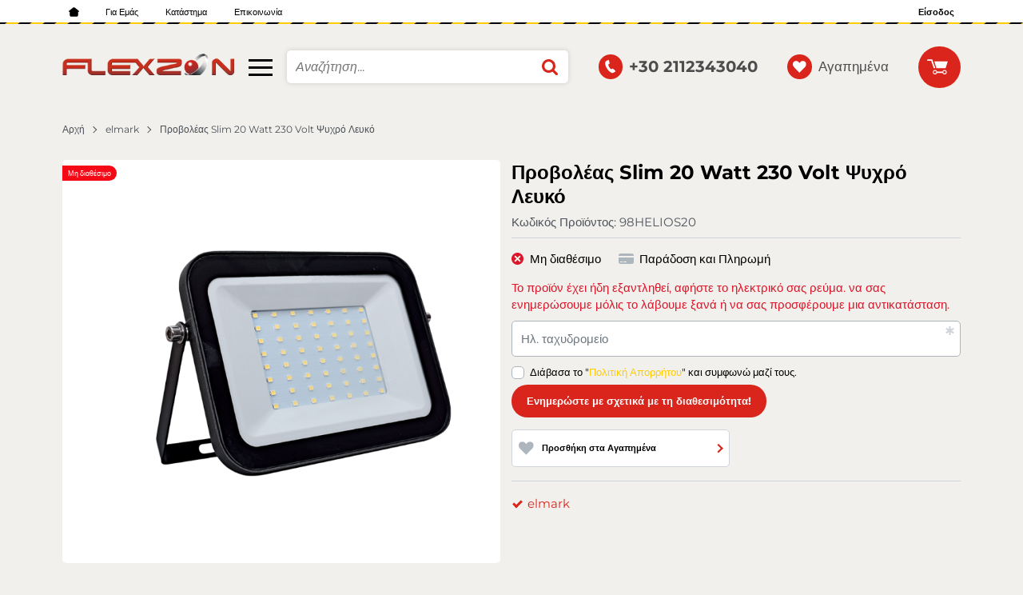

--- FILE ---
content_type: text/css
request_url: https://flexzon.gr/themes/flexzon/vendor.268.css
body_size: 2473
content:
.tns-outer{padding:0 !important}.tns-outer [hidden]{display:none !important}.tns-outer [aria-controls],.tns-outer [data-action]{cursor:pointer}.tns-slider{-webkit-transition:all 0s;transition:all 0s}.tns-slider>.tns-item{-webkit-box-sizing:border-box;box-sizing:border-box}.tns-horizontal.tns-subpixel{white-space:nowrap}.tns-horizontal.tns-subpixel>.tns-item{display:inline-block;vertical-align:top;white-space:normal}.tns-horizontal.tns-no-subpixel:after{content:'';display:table;clear:both}.tns-horizontal.tns-no-subpixel>.tns-item{float:left}.tns-horizontal.tns-carousel.tns-no-subpixel>.tns-item{margin-right:-100%}.tns-no-calc{position:relative;left:0}.tns-gallery{position:relative;left:0;min-height:1px}.tns-gallery>.tns-item{position:absolute;left:-100%;-webkit-transition:transform 0s, opacity 0s;-webkit-transition:opacity 0s, -webkit-transform 0s;transition:opacity 0s, -webkit-transform 0s;transition:transform 0s, opacity 0s;transition:transform 0s, opacity 0s, -webkit-transform 0s}.tns-gallery>.tns-slide-active{position:relative;left:auto !important}.tns-gallery>.tns-moving{-webkit-transition:all 0.25s;transition:all 0.25s}.tns-autowidth{display:inline-block}.tns-lazy-img{-webkit-transition:opacity 0.6s;transition:opacity 0.6s;opacity:0.6}.tns-lazy-img.tns-complete{opacity:1}.tns-ah{-webkit-transition:height 0s;transition:height 0s}.tns-ovh{overflow:hidden}.tns-visually-hidden{position:absolute;left:-10000em}.tns-transparent{opacity:0;visibility:hidden}.tns-fadeIn{opacity:1;filter:alpha(opacity=100);z-index:0}.tns-normal,.tns-fadeOut{opacity:0;filter:alpha(opacity=0);z-index:-1}.tns-vpfix{white-space:nowrap}.tns-vpfix>div,.tns-vpfix>li{display:inline-block}.tns-t-subp2{margin:0 auto;width:310px;position:relative;height:10px;overflow:hidden}.tns-t-ct{width:2333.3333333%;width:calc(100% * 70 / 3);position:absolute;right:0}.tns-t-ct:after{content:'';display:table;clear:both}.tns-t-ct>div{width:1.4285714%;width:calc(100% / 70);height:10px;float:left}.blocker{position:fixed;top:0;right:0;bottom:0;left:0;width:100%;height:100%;overflow:auto;z-index:1;padding:20px;-webkit-box-sizing:border-box;box-sizing:border-box;background-color:#000;background-color:rgba(0,0,0,0.75);text-align:center}.blocker:before{content:"";display:inline-block;height:100%;vertical-align:middle;margin-right:-0.05em}.blocker.behind{background-color:transparent}.modal{display:none;vertical-align:middle;position:relative;z-index:2;max-width:500px;-webkit-box-sizing:border-box;box-sizing:border-box;width:90%;background:#fff;padding:15px 30px;border-radius:8px;-webkit-box-shadow:0 0 10px #000;-o-box-shadow:0 0 10px #000;-ms-box-shadow:0 0 10px #000;box-shadow:0 0 10px #000;text-align:left}.modal a.close-modal{position:absolute;top:-12.5px;right:-12.5px;display:block;width:30px;height:30px;text-indent:-9999px;background-size:contain;background-repeat:no-repeat;background-position:center center;background-image:url("[data-uri]")}.modal-spinner{display:none;position:fixed;top:50%;left:50%;-webkit-transform:translateY(-50%) translateX(-50%);transform:translateY(-50%) translateX(-50%);padding:12px 16px;border-radius:5px;background-color:#111;height:20px}.modal-spinner>div{border-radius:100px;background-color:#fff;height:20px;width:2px;margin:0 1px;display:inline-block;-webkit-animation:sk-stretchdelay 1.2s infinite ease-in-out;animation:sk-stretchdelay 1.2s infinite ease-in-out}.modal-spinner .rect2{-webkit-animation-delay:-1.1s;animation-delay:-1.1s}.modal-spinner .rect3{-webkit-animation-delay:-1.0s;animation-delay:-1.0s}.modal-spinner .rect4{-webkit-animation-delay:-0.9s;animation-delay:-0.9s}@-webkit-keyframes sk-stretchdelay{0%,40%,100%{-webkit-transform:scaleY(0.5)}20%{-webkit-transform:scaleY(1)}}@keyframes sk-stretchdelay{0%,40%,100%{transform:scaleY(0.5);-webkit-transform:scaleY(0.5)}20%{transform:scaleY(1);-webkit-transform:scaleY(1)}}@-webkit-keyframes passing-through{0%{opacity:0;-webkit-transform:translateY(40px);transform:translateY(40px)}30%,70%{opacity:1;-webkit-transform:translateY(0px);transform:translateY(0px)}100%{opacity:0;-webkit-transform:translateY(-40px);transform:translateY(-40px)}}@keyframes passing-through{0%{opacity:0;-webkit-transform:translateY(40px);transform:translateY(40px)}30%,70%{opacity:1;-webkit-transform:translateY(0px);transform:translateY(0px)}100%{opacity:0;-webkit-transform:translateY(-40px);transform:translateY(-40px)}}@-webkit-keyframes slide-in{0%{opacity:0;-webkit-transform:translateY(40px);transform:translateY(40px)}30%{opacity:1;-webkit-transform:translateY(0px);transform:translateY(0px)}}@keyframes slide-in{0%{opacity:0;-webkit-transform:translateY(40px);transform:translateY(40px)}30%{opacity:1;-webkit-transform:translateY(0px);transform:translateY(0px)}}@-webkit-keyframes pulse{0%{-webkit-transform:scale(1);transform:scale(1)}10%{-webkit-transform:scale(1.1);transform:scale(1.1)}20%{-webkit-transform:scale(1);transform:scale(1)}}@keyframes pulse{0%{-webkit-transform:scale(1);transform:scale(1)}10%{-webkit-transform:scale(1.1);transform:scale(1.1)}20%{-webkit-transform:scale(1);transform:scale(1)}}.dropzone,.dropzone *{-webkit-box-sizing:border-box;box-sizing:border-box}.dropzone{min-height:150px;border:1px solid rgba(0,0,0,0.8);border-radius:5px;padding:20px 20px}.dropzone.dz-clickable{cursor:pointer}.dropzone.dz-clickable *{cursor:default}.dropzone.dz-clickable .dz-message,.dropzone.dz-clickable .dz-message *{cursor:pointer}.dropzone.dz-started .dz-message{display:none}.dropzone.dz-drag-hover{border-style:solid}.dropzone.dz-drag-hover .dz-message{opacity:.5}.dropzone .dz-message{text-align:center;margin:2em 0}.dropzone .dz-message .dz-button{background:none;color:inherit;border:none;padding:0;font:inherit;cursor:pointer;outline:inherit}.dropzone .dz-preview{position:relative;display:inline-block;vertical-align:top;margin:16px;min-height:100px}.dropzone .dz-preview:hover{z-index:1000}.dropzone .dz-preview:hover .dz-details{opacity:1}.dropzone .dz-preview.dz-file-preview .dz-image{border-radius:20px;background:#999;background:-webkit-gradient(linear, left top, left bottom, from(#eee), to(#ddd));background:linear-gradient(to bottom, #eee, #ddd)}.dropzone .dz-preview.dz-file-preview .dz-details{opacity:1}.dropzone .dz-preview.dz-image-preview{background:#fff}.dropzone .dz-preview.dz-image-preview .dz-details{-webkit-transition:opacity .2s linear;transition:opacity .2s linear}.dropzone .dz-preview .dz-remove{font-size:14px;text-align:center;display:block;cursor:pointer;border:none}.dropzone .dz-preview .dz-remove:hover{text-decoration:underline}.dropzone .dz-preview:hover .dz-details{opacity:1}.dropzone .dz-preview .dz-details{z-index:20;position:absolute;top:0;left:0;opacity:0;font-size:13px;min-width:100%;max-width:100%;padding:2em 1em;text-align:center;color:rgba(0,0,0,0.9);line-height:150%}.dropzone .dz-preview .dz-details .dz-size{margin-bottom:1em;font-size:16px}.dropzone .dz-preview .dz-details .dz-filename{white-space:nowrap}.dropzone .dz-preview .dz-details .dz-filename:hover span{border:1px solid rgba(200,200,200,0.8);background-color:rgba(255,255,255,0.8)}.dropzone .dz-preview .dz-details .dz-filename:not(:hover){overflow:hidden;text-overflow:ellipsis}.dropzone .dz-preview .dz-details .dz-filename:not(:hover) span{border:1px solid transparent}.dropzone .dz-preview .dz-details .dz-filename span,.dropzone .dz-preview .dz-details .dz-size span{background-color:rgba(255,255,255,0.4);padding:0 .4em;border-radius:3px}.dropzone .dz-preview:hover .dz-image img{-webkit-transform:scale(1.05, 1.05);transform:scale(1.05, 1.05);-webkit-filter:blur(8px);filter:blur(8px)}.dropzone .dz-preview .dz-image{border-radius:20px;overflow:hidden;width:120px;height:120px;position:relative;display:block;z-index:10}.dropzone .dz-preview .dz-image img{display:block}.dropzone .dz-preview.dz-success .dz-success-mark{-webkit-animation:passing-through 3s cubic-bezier(0.77, 0, 0.175, 1);animation:passing-through 3s cubic-bezier(0.77, 0, 0.175, 1)}.dropzone .dz-preview.dz-error .dz-error-mark{opacity:1;-webkit-animation:slide-in 3s cubic-bezier(0.77, 0, 0.175, 1);animation:slide-in 3s cubic-bezier(0.77, 0, 0.175, 1)}.dropzone .dz-preview .dz-success-mark,.dropzone .dz-preview .dz-error-mark{pointer-events:none;opacity:0;z-index:500;position:absolute;display:block;top:50%;left:50%;margin-left:-27px;margin-top:-27px;background:rgba(0,0,0,0.8);border-radius:50%}.dropzone .dz-preview .dz-success-mark svg,.dropzone .dz-preview .dz-error-mark svg{display:block;width:54px;height:54px;fill:#fff}.dropzone .dz-preview.dz-processing .dz-progress{opacity:1;-webkit-transition:all .2s linear;transition:all .2s linear}.dropzone .dz-preview.dz-complete .dz-progress{opacity:0;-webkit-transition:opacity .4s ease-in;transition:opacity .4s ease-in}.dropzone .dz-preview:not(.dz-processing) .dz-progress{-webkit-animation:pulse 6s ease infinite;animation:pulse 6s ease infinite}.dropzone .dz-preview .dz-progress{opacity:1;z-index:1000;pointer-events:none;position:absolute;height:20px;top:50%;margin-top:-10px;left:15%;right:15%;border:3px solid rgba(0,0,0,0.8);background:rgba(0,0,0,0.8);border-radius:10px;overflow:hidden}.dropzone .dz-preview .dz-progress .dz-upload{background:#fff;display:block;position:relative;height:100%;width:0;-webkit-transition:width 300ms ease-in-out;transition:width 300ms ease-in-out;border-radius:17px}.dropzone .dz-preview.dz-error .dz-error-message{display:block}.dropzone .dz-preview.dz-error:hover .dz-error-message{opacity:1;pointer-events:auto}.dropzone .dz-preview .dz-error-message{pointer-events:none;z-index:1000;position:absolute;display:block;display:none;opacity:0;-webkit-transition:opacity .3s ease;transition:opacity .3s ease;border-radius:8px;font-size:13px;top:130px;left:-10px;width:140px;background:#b10606;padding:.5em 1em;color:#fff}.dropzone .dz-preview .dz-error-message:after{content:"";position:absolute;top:-6px;left:64px;width:0;height:0;border-left:6px solid transparent;border-right:6px solid transparent;border-bottom:6px solid #b10606}
